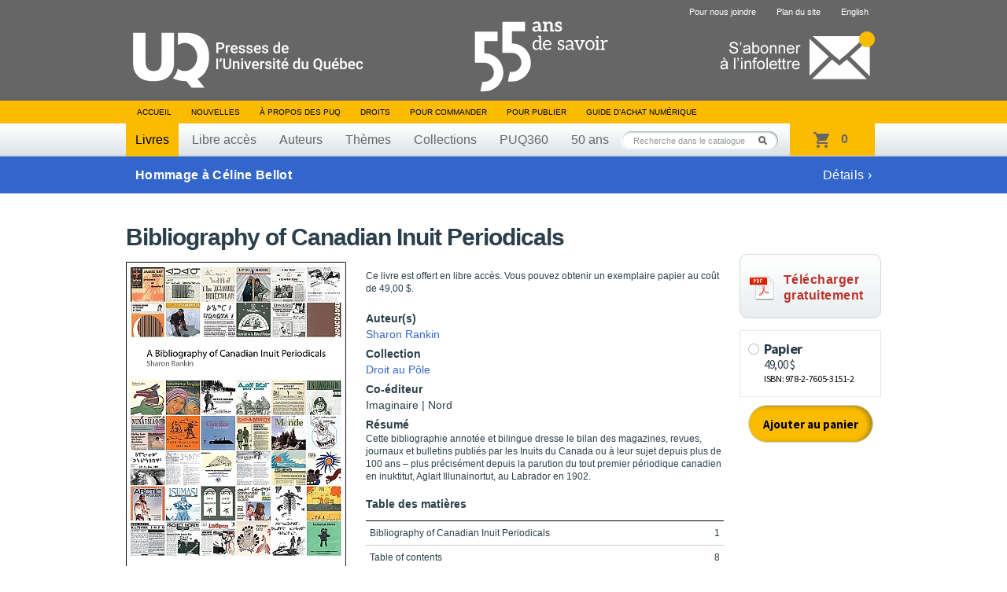

--- FILE ---
content_type: text/html; charset=UTF-8
request_url: https://www.puq.ca/catalogue/livres/bibliography-canadian-inuit-periodicals-2057.html
body_size: 5577
content:
<!DOCTYPE html PUBLIC "-//W3C//DTD XHTML 1.0 Transitional//EN" "http://www.w3.org/TR/xhtml1/DTD/xhtml1-transitional.dtd">
<html xmlns="http://www.w3.org/1999/xhtml" lang="fr" xml:lang="fr">

<head>
    <title>Bibliography of Canadian Inuit Periodicals — Presses de l'Université du Québec</title>
<meta http-equiv="Content-Type" content="text/html; charset=UTF-8"/>
<meta name="title" content="Presses de l'Université du Québec"/>
<meta name="description"
      content="Livres en éducation, gestion, tourisme, science politique, sciences appliquées, sciences sociales, psychologie, communications, éthique, arts, géographie et tourisme."/>
<meta name="DC.creator" content="iXmédia - http://www.ixmedia.com"/>

<meta property="og:description"
      content="Cette bibliographie annot&eacute;e et bilingue dresse le bilan des magazines, revues, journaux et bulletins publi&eacute;s par les Inuits du Canada ou &agrave; leur sujet depuis plus de 100 ans &ndash; plus pr&eacute;cis&eacute;ment depuis la parution du tout premier p&eacute;riodique canadien en i..."/>
<meta property="og:title" content="Bibliography of Canadian Inuit Periodicals"/>
<meta property="og:image" content="https://www.puq.ca/media/produits/miniatures/2057/280x0_9782760531512.jpg"/>

<link rel="shortcut icon" href="/favicon.ico" type="image/x-icon"/>    <link rel="stylesheet" href="/css/screen.css?v=2" type="text/css" media="screen" />
    <link rel="stylesheet" href="/css/print.css" type="text/css" media="print" />
    <link title="Fil RSS des Presses de l'Université du Québec" rel="alternate" type="application/rss+xml" href="/rss/nouvelles.xml" />

            <link rel="stylesheet" href="/js/libs/owl/owl.carousel.min.css" type="text/css" media="screen">
        <script src="https://code.jquery.com/jquery-1.12.4.min.js" integrity="sha256-ZosEbRLbNQzLpnKIkEdrPv7lOy9C27hHQ+Xp8a4MxAQ=" crossorigin="anonymous"></script>
        <script type="text/javascript" src="/js/libs/owl/owl.carousel.min.js"></script>
                    <script type="text/javascript" src="/js/jquery/jquery-1.7.2.min.js"></script>
            
    <script type="text/javascript" src="/js/jquery/jquery.easing.1.3.js"></script>
    <script type="text/javascript" src="/js/jquery/jquery.coda-slider-2.0.js"></script>
    <script type="text/javascript" src="/js/jquery/jquery.metadata.js"></script>
    <script type="text/javascript" src="/js/jquery/jquery.autocomplete.js"></script>
    <script type="text/javascript" src="/js/libs/iframeresizer.min.js"></script>
    <script type="text/javascript" src="/js/jquery/jquery.tooltip.js"></script>

            <script type="text/javascript" src="/js/jquery/jquery.bgiframe.js"></script>
    
    
    
    <script type="text/javascript" src="/js/ix.js"></script>
    <script type="text/javascript">
        var PUQ_URL = '//www.puq.ca';
    </script>
    <script type="text/javascript" src="/js/global.js"></script>
    <link href="https://cdn.jsdelivr.net/npm/select2@4.1.0-rc.0/dist/css/select2.min.css" rel="stylesheet" />
    <script src="https://cdn.jsdelivr.net/npm/select2@4.1.0-rc.0/dist/js/select2.min.js"></script>
    <!--[if IE 6]>
    <script src="/js/ie6/dd_belatedpng.js"></script>
    <script type="text/javascript" src="/js/ie6/ie6.js"></script><![endif]-->

    
                <!-- Google Tag Manager -->
            <script>
                (function(w, d, s, l, i) {
                    w[l] = w[l] || [];
                    w[l].push({
                        'gtm.start': new Date().getTime(),
                        event: 'gtm.js'
                    });
                    var f = d.getElementsByTagName(s)[0],
                        j = d.createElement(s),
                        dl = l != 'dataLayer' ? '&l=' + l : '';
                    j.async = true;
                    j.src =
                        'https://www.googletagmanager.com/gtm.js?id=' + i + dl;
                    f.parentNode.insertBefore(j, f);
                })(window, document, 'script', 'dataLayer', 'GTM-THH364D');
            </script>
            <!-- End Google Tag Manager -->
    
</head>

<body class="template-fiche-livre">

                <!-- Google Tag Manager (noscript) -->
            <noscript><iframe src="https://www.googletagmanager.com/ns.html?id=GTM-THH364D"
                    height="0" width="0" style="display:none;visibility:hidden"></iframe></noscript>
            <!-- End Google Tag Manager (noscript) -->
    
    <div id="conteneur"         data-product-id="2057"
        >
        <div id="wrap">

            <div id="entete">
                <div class="contenu">

                                            <span class="banner"></span>
                                        <a href="/"><img class="logo" src="/images/interface/logo-header.svg" height="74" alt="Presse de l'Université du Québec" /></a>
                    <a class="infolettre-cta" href="/infolettre.php"><img src="/images/interface/icon-infolettre.png" height="61" alt="S'abonner à l'infolettre" /></a>
                    <ul id="sub-nav">
                                                <li>
                                <a href="/pour-nous-joindre.php">Pour nous joindre</a>
                            </li>
                        <li>
                                <a href="/plan-du-site.php">Plan du site</a>
                            </li>                        <li>
                                <a href="/english.php" hreflang="en" lang="en">English</a>
                            </li>                    </ul>

                    <ul id="nav">
                        <li>
                            <a href="/">Accueil</a>
                        </li>
                        <li>
                                <a href="/blogue/?s=">Nouvelles</a>
                            </li>                        <li>
                                <a href="/mandat.php">À propos des PUQ</a>
                            </li>                        <li>
                                <a href="/droits-de-reproduction.php">Droits</a>
                            </li>                        <li>
                                <a href="/pour-commander-un-livre.php">Pour commander</a>
                            </li>                        <li>
                                <a href="/pour-publier.php">Pour publier</a>
                            </li>                                                <!-- <li><a id="abonnement-infolettre" href="javascript://">S'abonner à l'infolettre</a></li> -->
                        <li>
                                <a href="/livre-numerique.php">Guide d’achat numérique</a>
                            </li>                    </ul>
                    <div id="classement">
                        <ul>
                            <li>
                                    <a class="active" href="/catalogue/livres/liste.html">Livres</a>
                                </li>                            <li>
                                    <a href="/catalogue/libreacces/liste.html">Libre accès</a>
                                </li>                            <li>
                                    <a href="/auteurs/">Auteurs</a>
                                </li>                            <li>
                                    <a href="/catalogue/themes/">Thèmes</a>
                                </li>                            <li>
                                    <a href="/catalogue/collections/">Collections</a>
                                </li>                            <!-- Only one serie to show, hardcode directly to said serie -->
                            <li>
                                    <a href="/catalogue/series/liste-puq360-2.html">PUQ360</a>
                                </li>                            <li>
                                <a href="/50ans">50 ans</a>
                            </li>
                        </ul>
                    </div>
                    <!-- CART -->
                    <div class="cart-holder">
                        <div class="js-cart cart-widget" data-url="//transaction.puq.ca/ajax/cart-infos" id="cart">
                            <a href="//transaction.puq.ca/fr/?back=www.puq.ca/"
                                class="cart-widget__link">
                                <span class="js-cart-count cart-widget__count"></span>
                                <span class="js-cart-text cart-widget__label"><span class="js-pluriel"></span></span>
                            </a>
                        </div>
                    </div>
                    <div id="recherche" class="champ-recherche">
                        <form method="get" action="/recherche/">
                            <span>
                                <input class="{libele:'Recherche dans le catalogue'}" type="text" name="s" id="s"
                                    value="Recherche dans le catalogue" />
                                <button type="submit">Rechercher</button>
                            </span>
                        </form>
                    </div>
                </div>
            </div>

                                                                        <a class="notification-banner" href="https://www.puq.ca/blogue/2026/01/hommage-a-celine-bellot/">
                        
                            <div class="notification-banner__content">
                                <strong>Hommage à Céline Bellot</strong>
                                                                    <span>Détails&nbsp;&#8250;</span>
                                                            </div>
                            </span>

                                                    </a>
                                                
<!-- STRUCTURED DATA BEGIN -->
<script type="application/ld+json">
{
    "@context": "http://schema.org",
    "@type": "Book",
    "mainEntity": {
        "@type": "Book",
        "name": " Bibliography of Canadian Inuit Periodicals",
        "author": [
        	    		{
    			"@type": "Person",
    			"name": "Sharon Rankin",
    			"sameAs": ""
    		}        	        ],
        "url": "https://www.puq.ca/catalogue/livres/bibliography-canadian-inuit-periodicals-2057.html",
        "sameAs": "",
        "genre": "Peuples autochtones",
		"image": "/media/produits/miniatures/2057/280x0_9782760531512.jpg",
		"award": ""
        },
    "workExample": [
            	{
	        "@type": "Book",
	        "isbn": "978-2-7605-3151-2",
	        "bookEdition": "",
	        "bookFormat": "https://schema.org/Hardcover",
	        	        	"availableLanguage": [
                {
                        "@type": "Language",
                        "name": "French",
                        "alternateName": "fr"
                },
                {
                        "@type": "Language",
                        "name": "English",
                        "alternateName": "en"
                }
        	],
        		        "datePublished": "2011-09-22",
	        "numberOfPages": "294",
           	"publisher": {
	            "@type": "Organization",
	            "name": "Presses de l’Université du Québec"
	        },
	        "offers": {
	            "@type": "Offer",
	            "Price": "49.00",
	            "priceCurrency": "CAD",
	            "availability": "https://schema.org/InStock"
	        }
	    },        	{
	        "@type": "Book",
	        "isbn": "978-2-7605-3152-9",
	        "bookEdition": "",
	        "bookFormat": "https://schema.org/EBook",
	        	        	"availableLanguage": [
                {
                        "@type": "Language",
                        "name": "French",
                        "alternateName": "fr"
                },
                {
                        "@type": "Language",
                        "name": "English",
                        "alternateName": "en"
                }
        	],
        		        "datePublished": "2011-09-22",
	        "numberOfPages": "294",
           	"publisher": {
	            "@type": "Organization",
	            "name": "Presses de l’Université du Québec"
	        },
	        "offers": {
	            "@type": "Offer",
	            "Price": "36.99",
	            "priceCurrency": "CAD",
	            "availability": "https://schema.org/InStock"
	        }
	    },        	{
	        "@type": "Book",
	        "isbn": "978-2-7605-3153-6",
	        "bookEdition": "",
	        "bookFormat": "https://schema.org/EBook",
	        	        	"availableLanguage": [
                {
                        "@type": "Language",
                        "name": "French",
                        "alternateName": "fr"
                },
                {
                        "@type": "Language",
                        "name": "English",
                        "alternateName": "en"
                }
        	],
        		        "datePublished": "2011-09-22",
	        "numberOfPages": "294",
           	"publisher": {
	            "@type": "Organization",
	            "name": "Presses de l’Université du Québec"
	        },
	        "offers": {
	            "@type": "Offer",
	            "Price": "36.99",
	            "priceCurrency": "CAD",
	            "availability": "https://schema.org/InStock"
	        }
	    }        ]
}
</script>
<!-- STRUCTURED DATA END -->

<div id="contenu">
    
    <div class="clearfix">
    <div id="titre-livre">
            <h1 id="book-name-gtm">Bibliography of Canadian Inuit Periodicals</h1>
          </div>
  </div>

    <div id="fiche-livre" class="clearfix">
    <div class="apercu">
      <div class="couverture">
        <script type="text/javascript" src="//www.entrepotnumerique.com/api/bridge.js?v=2&amp;mid=7&amp;l=fr"></script>
        <div id="enqc-wrap-9782760531529" class="enqc-wrap">
          <div class="couverture-image">
            <div class="book-browse flipbook-text">
                              <img src="/media/produits/miniatures/2057/280x0_9782760531512.jpg" alt="Bibliography of Canadian Inuit Periodicals" />
              <span class='book-action-info'><span class='ico-book-action'></span>Feuilleter cet ouvrage</span>            </div>
            <div class="js-no-link-on-browse-flip">
              <img src="/media/produits/miniatures/2057/280x0_9782760531512.jpg" alt="Bibliography of Canadian Inuit Periodicals" />
            </div>
          </div>
        </div>


              </div>
          </div>

        <div class="description">
              <p class="marketing"><p>
	<span style="color: rgb(43, 63, 74);">Ce livre est offert en libre acc&egrave;s. Vous pouvez obtenir un exemplaire papier au co&ucirc;t de 49,00 $.</span></p></p>
      
      <ul class="participants">
              <li>
          <p class="titre">Auteur(s)</p>
          <p>              <a href="/auteurs/sharon-rankin-7903.html">Sharon Rankin</a>
                        </p>
        </li>
      
      
      
              <li>
          <p class="titre">Collection</p>
          <p><a href="/catalogue/collections/liste-droit-pole-16.html">Droit au Pôle</a></p>
        </li>
                <li>
          <p class="titre">Co-éditeur</p>
          <p>Imaginaire | Nord</p>
        </li>
            </ul>

              <p class="titre-short">Résumé</p>
        <div class="p"><p>
	Cette bibliographie annot&eacute;e et bilingue dresse le bilan des magazines, revues, journaux et bulletins publi&eacute;s par les Inuits du Canada ou &agrave; leur sujet depuis plus de 100 ans &ndash; plus pr&eacute;cis&eacute;ment depuis la parution du tout premier p&eacute;riodique canadien en inuktitut, Aglait Illunainortut, au Labrador en 1902.</p></div>
      
                    <script type="text/javascript">
            $.ajax({
              url: "//transaction.puq.ca/fr/chapters/978-2-7605-3151-2",
              success: function(data){
                data = JSON.parse(data.replace(/&quot;/g, "\""));
                $.each(data, function(key, value) {
                  if(isNaN(parseInt(value["title"].charAt(0))))
                  {
                    var htmlAppend = "<div class='table-of-contents__row'><span>" + value["title"] + "</span><span>" + value["page"] + "</span></div>";
                    $("#chapters").append(htmlAppend);
                  }
                });
              }
            })
        </script>

        <div class="table-of-contents">
            <h3 class="table-of-contents__title">Table des matières</h3>

            <input id="table-of-contents-toggle" class="table-of-contents__toggle" type="checkbox">
            <div id="chapters" class="table-of-contents__list">
            </div>
            <label for="table-of-contents-toggle" class="table-of-contents__trigger"><span>Voir toute la table des matières</span></label>
        </div>
            <p class="details">
      2011, 294 pages, D3151, ISBN 978-2-7605-3151-2      </p>

          </div>

            <a id="bt-free-access" href="https://extranet.puq.ca/media/produits/documents/2057_9782760531529.pdf" target="_blank">
            <p id="txt-free-access">Télécharger <br >gratuitement</p>
        </a>
        
                          <div class="achats">
            <iframe src="//transaction.puq.ca/fr/embed/978-2-7605-3151-2" frameborder="0" width="100%" scrolling="no"></iframe>
          </div>
        

      </div>

     <div id="voir-aussi" class="livres"><h2>Voir aussi</h2>          <div class="groupe-livre">            <div class="livre">
              <div class="wrap">
                <div class="vignette">
                  <span class="bg-top"></span>
                  <a href="/catalogue/livres/oeuvre-marie-andree-gill-4444.html" title="L' oeuvre de Marie-Andrée Gill">
                                                            <img width="160" src="/media/produits/miniatures/4444/160x0_D5947_pn.jpg" alt="L' oeuvre de Marie-Andrée Gill" />
                  </a>
                </div>
                                <span class="nouveaute"></span>
              </div>
              <a href="oeuvre-marie-andree-gill-4444.html" title="L' oeuvre de Marie-Andrée Gill">
                <span class="titre"  style="padding:0 10px; max-width:160px;">L' oeuvre de Marie-Andrée Gill</span>
              </a>
            </div>
                                        <div class="livre">
              <div class="wrap">
                <div class="vignette">
                  <span class="bg-top"></span>
                  <a href="/catalogue/livres/caribou-plus-meme-gout-3314.html" title="Le caribou n'a plus le même goût">
                                                            <img width="160" src="/media/produits/miniatures/3314/160x0_G5666_pn.jpg" alt="Le caribou n'a plus le même goût" />
                  </a>
                </div>
                                <span class="nouveaute"></span>
              </div>
              <a href="caribou-plus-meme-gout-3314.html" title="Le caribou n'a plus le même goût">
                <span class="titre"  style="padding:0 10px; max-width:160px;">Le caribou n'a plus le même goût</span>
              </a>
            </div>
                                        <div class="livre">
              <div class="wrap">
                <div class="vignette">
                  <span class="bg-top"></span>
                  <a href="/catalogue/livres/une-histoire-scolarisation-nunavik-4429.html" title="Une histoire de la scolarisation au Nunavik">
                                                            <img width="160" src="/media/produits/miniatures/4429/160x0_IN035_pn.jpg" alt="Une histoire de la scolarisation au Nunavik" />
                  </a>
                </div>
                                <span class="nouveaute"></span>
              </div>
              <a href="une-histoire-scolarisation-nunavik-4429.html" title="Une histoire de la scolarisation au Nunavik">
                <span class="titre"  style="padding:0 10px; max-width:160px;">Une histoire de la scolarisation au Nunavik</span>
              </a>
            </div>
                                        <div class="livre">
              <div class="wrap">
                <div class="vignette">
                  <span class="bg-top"></span>
                  <a href="/catalogue/livres/conseil-presse-est-encore-possible-4384.html" title="Un conseil de presse est-il encore possible ?">
                                                            <img width="160" src="/media/produits/miniatures/4384/160x0_D5877_pn.jpg" alt="Un conseil de presse est-il encore possible ?" />
                  </a>
                </div>
                                <span class="nouveaute"></span>
              </div>
              <a href="conseil-presse-est-encore-possible-4384.html" title="Un conseil de presse est-il encore possible ?">
                <span class="titre"  style="padding:0 10px; max-width:160px;">Un conseil de presse est-il encore possible ?</span>
              </a>
            </div>
                                        <div class="livre last">
              <div class="wrap">
                <div class="vignette">
                  <span class="bg-top"></span>
                  <a href="/catalogue/livres/autochtonie-comparee-des-ameriques-5277.html" title="L' autochtonie comparée des Amériques">
                                                            <img width="160" src="/media/produits/miniatures/5277/160x0_IN038_pn4.jpg" alt="L' autochtonie comparée des Amériques" />
                  </a>
                </div>
                                <span class="nouveaute">Nouveauté</span>
              </div>
              <a href="autochtonie-comparee-des-ameriques-5277.html" title="L' autochtonie comparée des Amériques">
                <span class="titre"  style="padding:0 10px; max-width:160px;">L' autochtonie comparée des Amériques</span>
              </a>
            </div>
          </div>        <!--https://www.puq.ca/catalogue/livres/oeuvre-marie-andree-gill-4444.html;https://www.puq.ca/catalogue/livres/caribou-plus-meme-gout-3314.html;https://www.puq.ca/catalogue/livres/une-histoire-scolarisation-nunavik-4429.html;https://www.puq.ca/catalogue/livres/conseil-presse-est-encore-possible-4384.html;https://www.puq.ca/catalogue/livres/autochtonie-comparee-des-ameriques-5277.html--><!--https://www.puq.ca/catalogue/livres/product-4444.html;https://www.puq.ca/catalogue/livres/product-3314.html;https://www.puq.ca/catalogue/livres/product-4429.html;https://www.puq.ca/catalogue/livres/product-4384.html;https://www.puq.ca/catalogue/livres/product-5277.html--></div>

    </div>
</div>

 
</div>

<div id="pied">
	<div class="contenu">
		<a href="#"><img class="logo" src="/images/interface/logo-footer.png?v=1" alt="Presse de l'Université du Québec" /></a>

		<div id="coordonnees">
			<address>
				Édifice Fleurie, 480, de La Chapelle, bureau F015, Québec (Québec) Canada  G1K 0B6
			</address>
			<span>
				Tél.&nbsp;: (418) 657-4399&nbsp;&nbsp;&nbsp;Téléc.&nbsp;: (418) 657-2096&nbsp;&nbsp;&nbsp;&#112;&#117;&#113;&#64;&#112;&#117;&#113;&#46;&#99;&#97;
			</span>
		</div>
        <div class="droits">
            <p id="droits">
                ©2026 - Tous droits réservés<br />
                Réalisation&nbsp;: <a href="http://www.ixmedia.com/" title="Stratégie et conception Web à Québec: Design, programmation, SEO, marketing viral Web et web analytique: iXmédia.">iXmédia</a>
            </p>    
            <ul class="social-footer">
                <li><a class="social" href="https://www.linkedin.com/company/pressesuq/?originalSubdomain=ca"><img src="/images/interface/logo-linkedin.png" alt="Compte LinkedIn"/></a></li>
                <li><a class="social" href="/rss/nouvelles.xml"><img src="/images/interface/logo-rss.png"  alt="Fils RSS"/></a></li>
            </ul>
            
        </div>

	</div>
</div>

<script type="text/javascript" src="/js/libs/ixcheckout.js"></script>
 <div class="form-overlay" id="collaborateur">
    <div class="form">
        <a class="fermer clearfix" href="javascript://"><strong>&times;</strong></a>
        <h1>Collaborateurs</h1>

        <div class="collaborateur clearfix">
                    </div>
    </div>
 </div>

  <div class="form-overlay" id="envoyer">
    <form method="post" action="/envoyer-ami.php">
      <input type="hidden" id="idProduit" name="idProduit" value="2057" />
      <a class="fermer clearfix" href="javascript://"><strong>&times;</strong></a>
      <h1>Envoyer à un ami</h1>

      <div class="champs">
        <ul>
          <li class="clearfix">
            <label for="auteur-nom">Votre nom&nbsp;:</label>
            <input type="text" id="auteur-nom" name="auteur-nom" />
          </li>
          <li class="clearfix">
            <label for="auteur-courriel">Votre courriel&nbsp;:</label>
            <input type="text" id="auteur-courriel" name="auteur-courriel" />
          </li>
          <li class="clearfix">
            <label for="destinataire-nom">Nom du destinataire&nbsp;:</label>
            <input type="text" id="destinataire-nom" name="destinataire-nom" />
          </li>
          <li class="clearfix">
            <label for="destinataire-courriel">Courriel du destinataire&nbsp;:</label>
            <input type="text" id="destinataire-courriel" name="destinataire-courriel" />
          </li>
          <li class="clearfix">
            <label for="commentaires">Commentaires&nbsp;:</label>
            <textarea id="commentaires" name="commentaires" rows="6" cols="40" ></textarea>
          </li>
        </ul>
        <p class="bouton"><button type="submit">Envoyer</button></p>
      </div>
      <div class="loading">
        <p>Envoi du courriel...</p>
      </div>
      <div class="confirmation">
        <p>Votre courriel a été envoyé avec succès&nbsp;!</p>
      </div>
      <div class="form-erreur">
        <p>Une erreur est survenue, essaie un peu plus tard&nbsp;!</p>
      </div>
    </form>
  </div>

<div id="overlay"></div>
  <div id="fb-root"></div>
  <script>(function(d, s, id) {
          var js, fjs = d.getElementsByTagName(s)[0];
          if (d.getElementById(id)) return;
          js = d.createElement(s); js.id = id;
          js.src = "//connect.facebook.net/fr_CA/all.js#xfbml=1&appId=440127559415251";
          fjs.parentNode.insertBefore(js, fjs);
      }(document, 'script', 'facebook-jssdk'));</script>
  <script>!function(d,s,id){var js,fjs=d.getElementsByTagName(s)[0],p=/^http:/.test(d.location)?'http':'https';if(!d.getElementById(id)){js=d.createElement(s);js.id=id;js.src=p+'://platform.twitter.com/widgets.js';fjs.parentNode.insertBefore(js,fjs);}}(document, 'script', 'twitter-wjs');</script>
</body>
</html>


--- FILE ---
content_type: text/html; charset=utf-8
request_url: https://transaction.puq.ca/fr/chapters/978-2-7605-3151-2
body_size: 175
content:
[{&quot;title&quot;:&quot;Bibliography of Canadian Inuit Periodicals&quot;,&quot;page&quot;:1},{&quot;title&quot;:&quot;Table of contents&quot;,&quot;page&quot;:8},{&quot;title&quot;:&quot;Foreword&quot;,&quot;page&quot;:10},{&quot;title&quot;:&quot;Avant-propos&quot;,&quot;page&quot;:12},{&quot;title&quot;:&quot;Introduction&quot;,&quot;page&quot;:14},{&quot;title&quot;:&quot;Acknowledgements&quot;,&quot;page&quot;:16},{&quot;title&quot;:&quot;Organization&quot;,&quot;page&quot;:18},{&quot;title&quot;:&quot;Introduction (français)&quot;,&quot;page&quot;:20},{&quot;title&quot;:&quot;Remerciements&quot;,&quot;page&quot;:22},{&quot;title&quot;:&quot;Organisation du document&quot;,&quot;page&quot;:24},{&quot;title&quot;:&quot;CANADIAN INUIT PERIODICALS&quot;,&quot;page&quot;:28},{&quot;title&quot;:&quot;References consulted&quot;,&quot;page&quot;:268},{&quot;title&quot;:&quot;Library catalogues consulted&quot;,&quot;page&quot;:270},{&quot;title&quot;:&quot;Indexes and abstracts consulted&quot;,&quot;page&quot;:272},{&quot;title&quot;:&quot;Title index by Inuit regions&quot;,&quot;page&quot;:274},{&quot;title&quot;:&quot;Subject Index&quot;,&quot;page&quot;:280}]

--- FILE ---
content_type: text/html; charset=utf-8
request_url: https://transaction.puq.ca/fr/embed/978-2-7605-3151-2
body_size: 612
content:
<!DOCTYPE html>
<html>
<head>
  <title>Presse de l&#39;Université du Québec</title>
  <meta name="robots" content="noindex, nofollow">
  <link href='https://fonts.googleapis.com/css?family=Open+Sans:400,600' rel='stylesheet' type='text/css'>
  <link rel="stylesheet" media="all" href="/assets/embed-447c3a0bc2e749d8209b4d9d665b901d.css" />
  <meta name="csrf-param" content="authenticity_token" />
<meta name="csrf-token" content="bCVhnl253pYG2yrsj2QabIH5p7XqDyog4VXJZTXIM93ml3v/y7xoELnCdAgn5ZTXKx5IOm6LMpWuxaHMQ49SHQ==" />
  <script src="/assets/globalhead-752cb91a7fd54cb8f6d5d7bfd5d2aa10.js"></script>
</head>
<body>
  <div class="atc ixco-wrapper js-ixco-wrapper" data-status="done">


	
	
    <form class="atc__formats js-ixco-form" action="/fr/panier/ajouter" accept-charset="UTF-8" method="get"><input name="utf8" type="hidden" value="&#x2713;" />
      <ul>


          <li>
              <input type="radio" name="isbn" id="isbn_978-2-7605-3151-2" value="978-2-7605-3151-2" class="atc__input js-ixcoradio" />
              <label class="atc__format js-ixcolabel" for="isbn_978-2-7605-3151-2">
                <div class="inner">
                  <p>
                    <strong>Papier
                    <br/>
                    <span>49,00 $</span></strong><br/>
                    ISBN: 978-2-7605-3151-2
                  </p>
                </div>
</label>          </li>


          <li>
              <input type="radio" name="isbn" id="isbn_epub" value="epub" class="atc__input js-ixcoradio" disabled="disabled" />
              <label class="atc__format js-ixcolabel" for="isbn_epub">
                <div class="inner">
                  <p>
                    <strong>ePub</strong><br/>
                  </p>
                </div>
</label>          </li>


          <li>
              <input type="radio" name="isbn" id="isbn_epub_ac" value="epub_ac" class="atc__input js-ixcoradio" disabled="disabled" />
              <label class="atc__format js-ixcolabel" for="isbn_epub_ac">
                <div class="inner">
                  <p>
                    <strong>ePub Accessible</strong><br/>
                  </p>
                </div>
</label>          </li>


          <li>
              <input type="radio" name="isbn" id="isbn_pdf" value="pdf" class="atc__input js-ixcoradio" disabled="disabled" />
              <label class="atc__format js-ixcolabel" for="isbn_pdf">
                <div class="inner">
                  <p>
                    <strong>PDF</strong><br/>
                  </p>
                </div>
</label>          </li>

      </ul>
	
      <input type="hidden" name="main_isbn" value="978-2-7605-3151-2">
      <button name="button" type="submit" class="atc__submit js-ixco-submit">Ajouter au panier</button>

</form></div>

  <script src="/assets/embed-2555379edb20358d692842dde6e44960.js"></script>
</body>
</html>


--- FILE ---
content_type: text/javascript; charset=utf-8
request_url: https://transaction.puq.ca/ajax/cart-infos?callback=jQuery17206499933648550504_1768753916407&_=1768753918643
body_size: 386
content:
/**/jQuery17206499933648550504_1768753916407({"cart":{"size":0,"sub_total":0}})

--- FILE ---
content_type: text/javascript; charset=utf-8
request_url: https://transaction.puq.ca/ajax/cart-infos?callback=jQuery17206499933648550504_1768753916406&_=1768753916707
body_size: 296
content:
/**/jQuery17206499933648550504_1768753916406({"cart":{"size":0,"sub_total":0}})